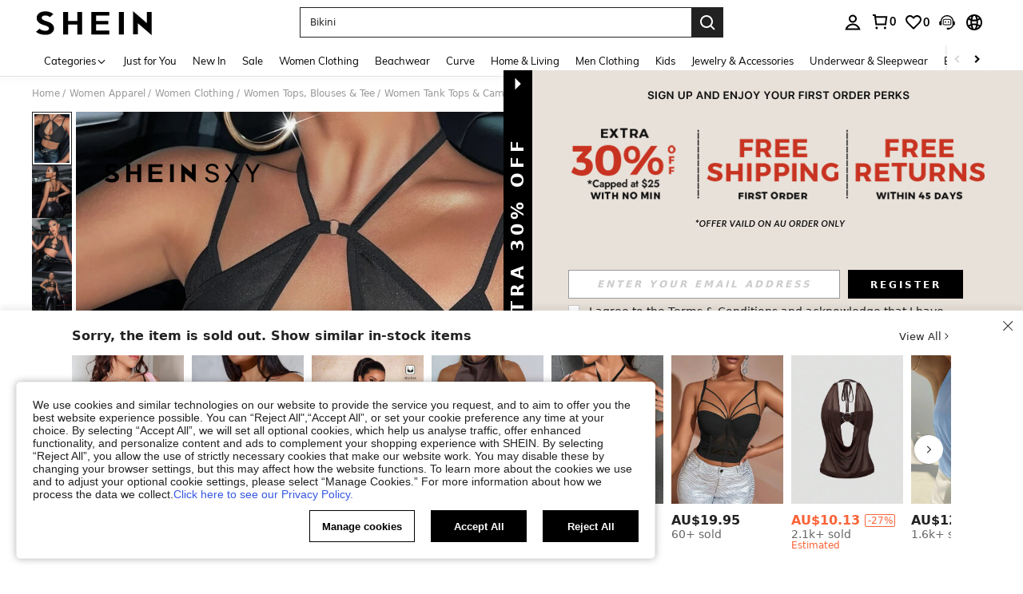

--- FILE ---
content_type: text/plain;charset=UTF-8
request_url: https://us-fp.apitd.net/web/v2?partner=shein_central
body_size: 582
content:
{"code":"000","result":"iiq0zdPLjUlZAPJNUd97/mYTd7aHb8I8c/aZwxIWM+MLGLyLRrtcsSCx1fiQsUJUXRfe1fzikRHQQ3etrxFdj4B5fWvHl/jxzMOZAlVTXeQJnSMRloyYKfDkZuGDSb91ntml1wbB6T8OCsEg4hh190CCJR7AuzR8c4+hdqMzU6nf3JCo6X45N5/u5qymX30En+JrXiiq46050s7J4Ig/abCrYopeN30/PtCpifGB/RUkyO5U6MyKcPd+xsHp9RtsP2s0sW24MI75T9TH6dmSZnROy3QSU3f4jU7mfIupfcppgcNG60Nx4eY8pfhiqcJ7R0tpDcnC/Jgh0sxMwqSmcylLmTr/JM/PyTlX+2hF3PfuUcp31nCgMSsWq4qz4DpGkExbprbsKCbem5ejlQXyo5fNn2Cvyor1mrwoUsWeasWVnneOkA8Y/XD1iELwYdlfP8pmc+7RZcZhyOCOWFgEadoU/FtjLDWgeXOQKji+bZmPw5hXqdnHJzD40EB1u5H7ySyJsRAmzFXpov98I5SGzg==","requestId":"lljtylfzr3tu6zwfbyy8quvng540awjxmhngrbcwq1t5vuuf"}

--- FILE ---
content_type: image/svg+xml
request_url: https://shein.ltwebstatic.com/svgicons/2024/12/12/17339895931838889472.svg
body_size: -156
content:
<svg width="7" height="20" viewBox="0 0 7 20" fill="none" xmlns="http://www.w3.org/2000/svg">
<path id="Rectangle 34624871" d="M4.68236 16.5546L7 0H0V20H0.720989C2.71585 20 4.40577 18.5302 4.68236 16.5546Z" fill="#9462FF"/>
</svg>


--- FILE ---
content_type: text/javascript; charset=utf-8
request_url: https://au.shein.com/devices/v3/profile/web?callback=smCB_1769218819198&organization=FPNyuLhAtVnAeldjikus&smdata=W7N7Uu94bq%2BVmrg%2BpkkKvFZgZI6vVFKHgGPUkwX5i%2Bm2uw6YhiKdBxocQViNtEYpp67hU0SB2QIhsZmSa9CJSuw7ajwSoS7EPVrUgUd%2F%2BWzptILmq%2FEbuvDQeSEcqqvwtMhYnWsWYdMPIAJgiui1SwLWG4Pf7%2FH%2BculbN6U8R90ilLvIxnoDasMj6A8jtfqCRFwnDTQ9O9slsjC17D62VAMGtCauieKjg8tTDrkiiXbnB%2BYmRaCz73D0eKeaGD11Pgs2dth9LEKEBccnHaHE2rNowUYdTRcnjqkMW55ip%2Bv9gQDj6y4WN5950%2FvsPUg3sC9fpKbJ%2F7MYqfEwBaZjTy%2FiEZgqqOwQXLYwC8lFwb3d8gQ2SRfaUVaEjasxNBMoMkxFARPWSjtMy8rkflBKBOGEHeEY%2F1S8zxMoteb%2B0L06wdW4j%2BI4z9bqtdiTotrNuJnxvy3yYaZnF5En0eENxk%2BzyTCNp9D5VZMEQzWcZrEBY5lV3Z3zGfiLtuSB8BCbyLoOTZ%2FLJjlFT13HbqaLOhANv3CKCSQtA6DdVBaPIjeuF5jlijrQ47BKBmiOmce9hvkL2zUwLe4Lov0BeNfDvFDt%2B83YctAEUTXdD7SPUzNBhz58TsGawF7vRFQkuBtMm7ZDkAyeLys32fjLof9m%2FsK65AWVmRUc%2Fe25ZGSBsYpfMTQHAOg2r%2B7Yx7ikm9jj%2FnK%2BRpcORGkEXU%2BZ%2B0IuNgBnokWu1eTdE%2BYNhaYePJYkz8mSWmJ06j5MJzIMyA60HlM3rpkrJR1D%2Bn%2BRiopkhHoronPrRfZTiI6ACn3zf3QhGHQtkPrW0qkAuLp7nIyWxayKWm6Fri6yJeunKsJ0jaqvJ5NgNcEsgh69saWORRNw4z6q0a6VPGXeUjtLRxfDCmou9h4YvEQ%2BVaLdMnPMVU2Os28X3bW0cXwLJWQesWleaIzAfb0u%2BumL64x6cidP94hOwYS%2Ba34kcYBXlgvoUv0Q41nIszAgf1EJ4ZCKjIxYFTiBZXew2NkcIt439jrTQ6a7M%2B8kDlM2KKr0B0TaH7eG%2FSJNHGoIlMSCxmVOTmWy48CVOjGaHFxQa9FKTq1YhYNskxWR4cN1Yi4EMPgKwY%2BRG6QP3InQtkCtI236t0LVDPZ7wTiU57BrtYpjqtL%2F5jc21UT9uA8cEUmwtqLwud2PCAyu4fuSQN9HXy4RrQgTHU%2BktxeN%2Bu9jLwPrW0xKLV9igAWhKGjfWlBGrt21erU%2BP0O4XHjd6YKKZx2eV5TAZCmb%2BbOERksIgE%2FT%2BdIQQ%2FS5MSIYKDHZbMP6H2X%2FX84zu%2FN8FfsLlg%2F06dXNXdqRscP%2FnyCK3s39FvKG08Vm1je5UKPLDlj3M60m9GLFHbRDI1bGFvYn%2F8D6X7DW6FZUqNzTA0rPU6Q%3D%3D1487577677129&os=web&version=2.0.0
body_size: -709
content:
window['smCB_1769218819198'] && smCB_1769218819198({"code":1100,"detail":{"len":"12","sign":"kqnHTg5SnnBnnV8ta/7z7A==","timestamp":"1487582755342"},"requestId":"9d1de046bdf6ddb24dc6caf94c4e26a5"})